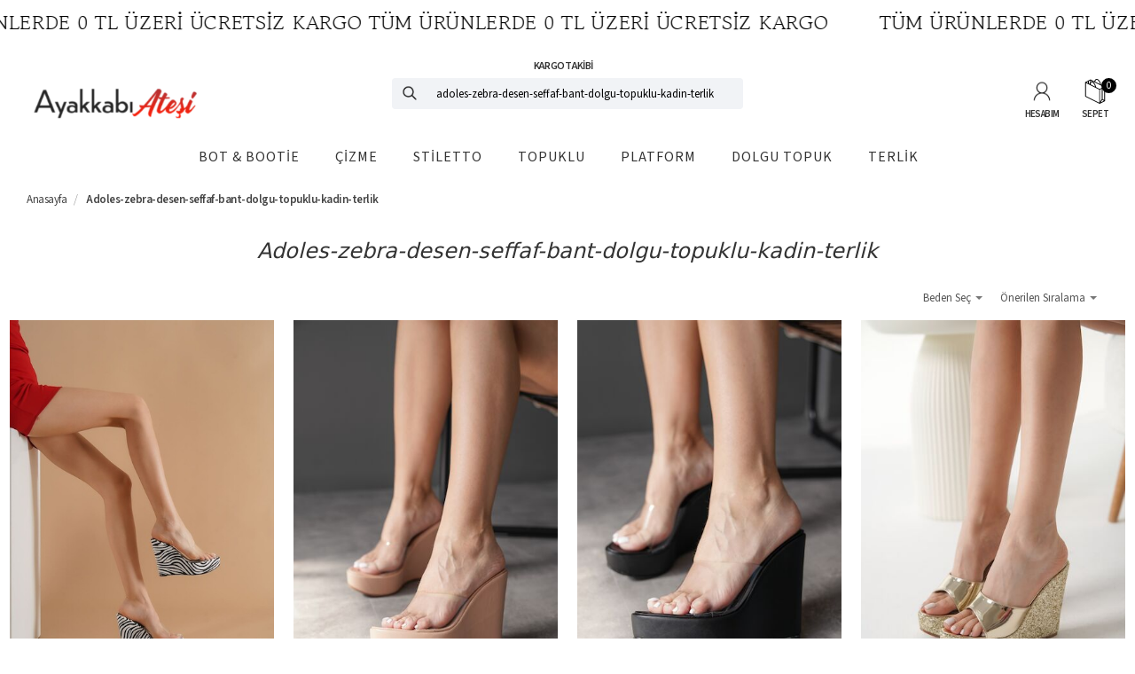

--- FILE ---
content_type: text/html; charset=UTF-8
request_url: https://www.ayakkabiatesi.com/adoles-zebra-desen-seffaf-bant-dolgu-topuklu-kadin-terlik/
body_size: 16865
content:
<!DOCTYPE html>

<html lang="tr">
  <head>
  	
  	<title>Adoles-zebra-desen-seffaf-bant-dolgu-topuklu-kadin-terlik Modelleri | Ayakkabiateşi</title>  
  	    <meta charset="utf-8">
    <meta http-equiv="X-UA-Compatible" content="IE=edge">
    <meta name="viewport" content="width=device-width,  user-scalable=yes,initial-scale=1">
    <meta name="color-scheme" content="light only">
    
<meta http-equiv="Copyright" content="Copyright 2026 Ayakkabiateşi">
<link rel="preload" as="font" href="/static/fonts/glyphicons-halflings-regular.woff" type="font/woff2" crossorigin="anonymous">


<link rel="apple-touch-icon" sizes="180x180" href="/static/favicon/apple-touch-icon.png">
<link rel="icon" type="image/png" sizes="32x32" href="/static/favicon/favicon-32x32.png">
<link rel="icon" type="image/png" sizes="16x16" href="/static/favicon/favicon-16x16.png">
<link rel="manifest" href="/static/favicon/site.webmanifest">
<link rel="mask-icon" href="/static/favicon/safari-pinned-tab.svg" color="#5bbad5">
<meta name="msapplication-TileColor" content="#00aba9">
<meta name="theme-color" content="#ffffff">


   <meta name="yandex-verification" content="031dd6e17f17096f" />
<meta name="google-site-verification" content="enWUYiQl3wjm2XjA3YgiTkPablPkar-N7DoDQVWBuTs" />
<meta name="robots" content="index, follow" />
<link rel="preconnect" href="https://fonts.googleapis.com">
<link rel="preconnect" href="https://fonts.gstatic.com" crossorigin>
<link href="https://fonts.googleapis.com/css2?family=Source+Sans+3:ital,wght@0,200;0,300;0,400;0,500;0,600;0,700;1,300&family=Gowun+Batang:wght@400;700&display=swap" rel="stylesheet">

<script src="https://player.vimeo.com/api/player.js"></script>

<style>
body{font-family: 'Source Sans 3',-apple-system, system-ui, BlinkMacSystemFont, "Segoe UI", Roboto, "Helvetica Neue", sans-serif !important  ;}
.play-btn {
    position: absolute;
    left: 0;
    right: 0;
    top: 0;
    bottom: 0;
    margin: auto;
    width: 72px;
    height: 72px;
    z-index: 2;
    transition: 0.3s; 
    opacity: 1;
}
</style>
<link rel="canonical" href="https://www.ayakkabiatesi.com/adoles-zebra-desen-seffaf-bant-dolgu-topuklu-kadin-terlik/" />

<meta property="og:title" content="Adoles-zebra-desen-seffaf-bant-dolgu-topuklu-kadin-terlik Modelleri" />
    <meta property="og:image" content="https://www.ayakkabiatesi.com/static/images/logo.png" />
<meta property="og:image:type" content="image/jpeg" />
<meta property="og:description" content="Ziyaret Etmek İçin Tıklayın" />
<meta property="og:url" content="https://www.ayakkabiatesi.com/adoles-zebra-desen-seffaf-bant-dolgu-topuklu-kadin-terlik/" />

<link rel="preconnect" href="https://fonts.gstatic.com">
<link rel="preconnect" href="https://connect.facebook.net">

<link rel="preconnect" href="https://www.googletagmanager.com">

<!-- Google tag (gtag.js) -->
<script async src="https://www.googletagmanager.com/gtag/js?id=G-VSG5KKVNM8"></script>
<script>
  window.dataLayer = window.dataLayer || [];
  function gtag(){dataLayer.push(arguments);}
  gtag('js', new Date());

  gtag('config', 'G-VSG5KKVNM8');
</script>

<style>
.discountrate{
background:#ffffff  !important;
color:#000000  !important;
}
.bfkatfiyati{
background:#ff0000 !important;
color:#ffffff !important;
}
.bfkatfiyatiaciklama{
font-weight:600 !important; 
color:#ffffff !important;
}
.bfkatfiyatispan {
    font-weight: 800 !important;
    color: #ffffff !important;
    font-size: 18px;
    line-height: 26px;
    padding-left: 4px;
    letter-spacing: 0.2px !important;
}
</style>

    <!-- Bootstrap core CSS -->
	<link href="/static/css/bootstrap.min.css?c=1767940406" rel="stylesheet"> 
    <link href="/static/css/hyl.css?c=1767940406" rel="stylesheet">

		

	<link rel="stylesheet" href="/static/photoswipe/dist/photoswipe.css?c=1767940406" media="print" onload="this.media='all'">
	<link rel="stylesheet" href="/static/photoswipe/dist/default-skin/default-skin.css?c=1767940406" media="print"  onload="this.media='all'">  


 
    <!-- HTML5 shim and Respond.js IE8 support of HTML5 elements and media queries -->
    <!--[if lt IE 9]>
      <script src="https://oss.maxcdn.com/libs/html5shiv/3.7.0/html5shiv.js"></script>
      <script src="https://oss.maxcdn.com/libs/respond.js/1.3.0/respond.min.js"></script>
    <![endif]-->
    <script>
		window.urls = {
			'mycart' : "/alisveris/sepetim/"
		};
		var deviceType = /iPad/.test(navigator.userAgent) ? "t" : /Mobile|iP(hone|od)|Android|BlackBerry|IEMobile|Silk/.test(navigator.userAgent) ? "m" : "d";
    </script>
<meta name="google-site-verification" content="WRZC3VonJmcMBJuPQzNbtqaAM0JkUrCY66u3Yh0lWQA" />


 
<!-- Meta Pixel Code -->
<script>
  !function(f,b,e,v,n,t,s)
  {if(f.fbq)return;n=f.fbq=function(){n.callMethod?
  n.callMethod.apply(n,arguments):n.queue.push(arguments)};
  if(!f._fbq)f._fbq=n;n.push=n;n.loaded=!0;n.version='2.0';
  n.queue=[];t=b.createElement(e);t.async=!0;
  t.src=v;s=b.getElementsByTagName(e)[0];
  s.parentNode.insertBefore(t,s)}(window, document,'script',
  'https://connect.facebook.net/en_US/fbevents.js');
  fbq('init', '601951146952879');
  fbq('track', 'PageView',{},{eventID: 'PW.00bf2bb87c0f25151c7ab8d16df0764a'});
</script>
<!-- End Facebook Pixel Code -->
   
<!-- DO NOT MODIFY -->
<!-- End Facebook Pixel Code -->

<style>

.marquee {
  position: relative;
  width: 100vw;
  max-width: 100%;
  overflow-x: hidden;
}

.track {
  position: absolute;
  white-space: nowrap;
  will-change: transform;
  animation: marquee 42s linear infinite;
  font-size:22px;
}

@keyframes marquee {
  from { transform: translateX(0); }
  to { transform: translateX(-50%); }
}
.contentmq{
margin-right:50px;
font-family:"Gowun Batang", serif;
display:inline;
}
#topbar{
min-height:0px;
}
.gerisayacbf-lg {
height:50px;
line-height:50px;
overflow:hidden;
}
.gerisayaccoklu{
min-width: 140px; text-align: center;
Font-family: Arial, Helvetica Neue, Helvetica, sans-serif;
font-weight:400;
}
.gerisayacbf-lg{
color:#000000;
background:#ffffff;

}
#topbar{
background:#ffffff;
}
</style>
</head>
<body>

<div class="overlay"></div>
<div class="backdropbymenu"></div>

      	      <div class="gerisayacbf-lg marquee hidden-xs">
      		
  <div class="track" style="overflow:hidden;">
   

      			      			<div class="contentmq">TÜM ÜRÜNLERDE 0 TL ÜZERİ ÜCRETSİZ KARGO           TÜM ÜRÜNLERDE 0 TL ÜZERİ ÜCRETSİZ KARGO </div>
      			      			<div class="contentmq">TÜM ÜRÜNLERDE 0 TL ÜZERİ ÜCRETSİZ KARGO           TÜM ÜRÜNLERDE 0 TL ÜZERİ ÜCRETSİZ KARGO </div>
      			      			
      			
      			
      			
      			      			
      			
      			
      			</div>
  </div>
      	    
      		</div>
      		
      				

		
<nav class="navbar navbar-inverse navbar-fixed-top visible-xs navbarxs">
      <div class="container">
      	
        <div class="navbar-header">
        	      		<div class="gerisayacbf " style="">
      			
      	      <div class="gerisayacbf-lg marquee">
      	
  <div class="track" style="overflow:hidden;">
           			<div class="contentmq">TÜM ÜRÜNLERDE 0 TL ÜZERİ ÜCRETSİZ KARGO           TÜM ÜRÜNLERDE 0 TL ÜZERİ ÜCRETSİZ KARGO </div>
      			      			<div class="contentmq">TÜM ÜRÜNLERDE 0 TL ÜZERİ ÜCRETSİZ KARGO           TÜM ÜRÜNLERDE 0 TL ÜZERİ ÜCRETSİZ KARGO </div>
      			      			      			
      			
      			
      			</div>
  </div>
      	    
      		
      		      			
      		</div>
      			
        	          <button type="button" class="navbar-toggle collapsed pull-left" aria-label="menu" data-toggle="offcanvas" style="padding-top:15px;">
            <span class="sr-only">Toggle navigation</span>
            <span class="icon-bar"></span>
            <span class="icon-bar"></span>
            <span class="icon-bar"></span>
          </button>
          			
          <div class="pull-right " style="width:50px;margin-top:6px;margin-right:10px;">
          	           <a href="/alisveris/sepetim/" style="color:white;" class="">
           	
           	<div style="background: url('/static/images/basket-icon.png'); background-size:cover; padding-left: 10px;   font-weight:800; width:27px; height: 34px;font-size:11px;line-height:44px;float:right;">
 
           	0 </div>
           	</a>
           	            </div>
            
          <div  style="text-align:center;margin-left:60px;height:60px;overflow:hidden;" >
          	
          	<div id="mobilslide1" style="height:60px;padding-top:10px;">
          	<a href="/"><img src="/static/images/logo.png" alt="Ayakkabı" width=140></a>
          	</div>
          	<div id="mobilslide2" style="height:60px;line-height:60px;">
          	          	Yeni Sezonu Keşfet! 🔥          	</div>
          	
          	
          </div>
           
         
        </div>

        <div id="navbar" class="collapse navbar-collapse sidebar-offcanvas">

        	
          
        	<div class="navhead">
<div style="position:absolute;right:0;top:0;width:60px;height:50px;
background: -moz-linear-gradient(left,  rgba(255,255,255,0) 0%, rgba(255,255,255,1) 40%);
background: -webkit-linear-gradient(left,  rgba(255,255,255,0) 0%,rgba(255,255,255,1) 40%);
background: linear-gradient(to right,  rgba(255,255,255,0) 0%,rgba(255,255,255,1) 40%);
filter: progid:DXImageTransform.Microsoft.gradient( startColorstr='#00ffffff', endColorstr='#ffffff',GradientType=1 );
z-index: 150;">
		<button class="navbar-toggle" type="button" aria-label="menu" data-toggle="offcanvas">
			<svg width="14" height="14" viewBox="0 0 14 14" xmlns="http://www.w3.org/2000/svg" data-svg="close-icon"><line fill="none" stroke="#000" stroke-width="1.1" x1="1" y1="1" x2="13" y2="13"></line><line fill="none" stroke="#000" stroke-width="1.1" x1="13" y1="1" x2="1" y2="13"></line></svg>
			</button>        		
        		</div> 
        			        	</div>
        	<div class="col-xs-10 col-xs-offset-1 searchbigcontainer">
          		 
          		<div class="row">
          			<div class="col-xs-2 mpzero" style="max-width: 30px;padding-top: 4px;">
          		<a href="javascript:" class="searchclick searchclick2" style="width:100%;display:block;">
          			<div class="searchbutton">
          				          			<img width="25" height="25"  alt="search" src="[data-uri]">
          				
          			</div></a>
          		</div>
          		<div class="col-xs-10 mpzero">
          		<input class="searchbar searchbar2" type="text" name="q" value="adoles-zebra-desen-seffaf-bant-dolgu-topuklu-kadin-terlik" autocomplete="off" placeholder="ÜRÜN, RENK, TARZ ARA.." style="">
          		</div>
          		
          		</div>
          		</div>
        	<div class="offcanvas-content">
        		
        		
          <ul class="nav navbar-nav">  
                     
               <li class=""><a href="/" class="navbarxshassubmenu" > ANASAYFA</a></li>
          	          			
          	 <li>
          		<a href="javascript:" class="navbarxshassubmenu" data-main="1"> BOT & BOOTİE <span class="navxschevron glyphicon glyphicon-chevron-right pull-right">&nbsp;</span></a>
            	<ul class="nav navbar-nav navbarxssub navbarxssub-hidden">
    				
    				    					<li class='col-xs-6'><a href="/topuklu-bot/" title=" Topuklu Bot Modelleri, Topuklu Bot"> TOPUKLU BOT </a></li>
    					    					<li class='col-xs-6'><a href="/platform-bot/" title=" Platform Bot Modelleri, Platform Bot"> PLATFORM BOT </a></li>
    					    					<li class='col-xs-6'><a href="/dolgu-topuk-bot/" title=" Dolgu Topuk Bot Modelleri, Dolgu Topuk Bot"> DOLGU TOPUK BOT </a></li>
    										<li class='col-xs-6'><a href="/bot"  title="Bot & Bootie Modelleri, Bot & Bootie"> <b> Tümü </b> </a></li>
					
            	</ul>
            </li>	
          			          			
          	 <li>
          		<a href="javascript:" class="navbarxshassubmenu" data-main="2"> ÇİZME <span class="navxschevron glyphicon glyphicon-chevron-right pull-right">&nbsp;</span></a>
            	<ul class="nav navbar-nav navbarxssub navbarxssub-hidden">
    				
    				    					<li class='col-xs-6'><a href="/topuklu-cizme/" title=" Topuklu Çizme Modelleri, Topuklu Çizme"> TOPUKLU ÇİZME </a></li>
    					    					<li class='col-xs-6'><a href="/diz-ustu-strec-cizme/" title=" Diz Üstü Streç Çizme Modelleri, Diz Üstü Streç Çizme"> DİZ ÜSTÜ STREÇ ÇİZME </a></li>
    					    					<li class='col-xs-6'><a href="/platform-cizme/" title=" Platform Çizme  Modelleri, Platform Çizme "> PLATFORM ÇİZME </a></li>
    					    					<li class='col-xs-6'><a href="/dolgu-topuk-cizme/" title=" Dolgu Topuk Çizme Modelleri, Dolgu Topuk Çizme"> DOLGU TOPUK ÇİZME </a></li>
    										<li class='col-xs-6'><a href="/cizme"  title="Çizme Modelleri, Çizme"> <b> Tümü </b> </a></li>
					
            	</ul>
            </li>	
          			          			
          			<li><a href="/stiletto" class="navbarxshassubmenu" title="Stiletto Modelleri, Stiletto"> STİLETTO </a></li>
          			
          	          			
          			<li><a href="/topuklu" class="navbarxshassubmenu" title="Topuklu Modelleri, Topuklu"> TOPUKLU </a></li>
          			
          	          			
          	 <li>
          		<a href="javascript:" class="navbarxshassubmenu" data-main="5"> PLATFORM <span class="navxschevron glyphicon glyphicon-chevron-right pull-right">&nbsp;</span></a>
            	<ul class="nav navbar-nav navbarxssub navbarxssub-hidden">
    				
    				    					<li class='col-xs-6'><a href="/yuksek-platform/" title=" Yüksek Platform Modelleri, Yüksek Platform"> YÜKSEK PLATFORM </a></li>
    					    					<li class='col-xs-6'><a href="/kisa-platform/" title=" Kısa Platform Modelleri, Kısa Platform"> KISA PLATFORM </a></li>
    										<li class='col-xs-6'><a href="/platform"  title="Platform Modelleri, Platform"> <b> Tümü </b> </a></li>
					
            	</ul>
            </li>	
          			          			
          			<li><a href="/dolgu-topuk" class="navbarxshassubmenu" title="Dolgu Topuk Modelleri, Dolgu Topuk"> DOLGU TOPUK </a></li>
          			
          	          			
          	 <li>
          		<a href="javascript:" class="navbarxshassubmenu" data-main="7"> TERLİK <span class="navxschevron glyphicon glyphicon-chevron-right pull-right">&nbsp;</span></a>
            	<ul class="nav navbar-nav navbarxssub navbarxssub-hidden">
    				
    				    					<li class='col-xs-6'><a href="/seffaf-terlIk/" title=" Şeffaf Terlik Modelleri, Şeffaf Terlik"> ŞEFFAF TERLİK </a></li>
    					    					<li class='col-xs-6'><a href="/platform-terlik/" title=" Platform Terlik Modelleri, Platform Terlik"> PLATFORM TERLİK </a></li>
    					    					<li class='col-xs-6'><a href="/topuklu-terlik/" title=" Topuklu Terlik Modelleri, Topuklu Terlik"> TOPUKLU TERLİK </a></li>
    					    					<li class='col-xs-6'><a href="/dolgu-topuklu-terlik/" title=" Dolgu Topuklu Terlik Modelleri, Dolgu Topuklu Terlik"> DOLGU TOPUKLU TERLİK </a></li>
    										<li class='col-xs-6'><a href="/terlik"  title="Terlik Modelleri, Terlik"> <b> Tümü </b> </a></li>
					
            	</ul>
            </li>	
          			     	
             	
   
             
          
          
          

              
              
          
           
         
          </ul>
          
          <div class="navbottom" style="height:300px"> </div>
          
         </div>
         <div class="navbottomstatic" >
         	<div class="col-xs-3" style="text-align: center;">
        	 <a href="instagram://user?username=ayakkabiatesi" target="_blank"  rel="noopener nofollow"  class="">
        	 	<svg xmlns="http://www.w3.org/2000/svg" width="24" height="24" viewBox="0 0 24 24"><path d="M15.233 5.488c-.843-.038-1.097-.046-3.233-.046s-2.389.008-3.232.046c-2.17.099-3.181 1.127-3.279 3.279-.039.844-.048 1.097-.048 3.233s.009 2.389.047 3.233c.099 2.148 1.106 3.18 3.279 3.279.843.038 1.097.047 3.233.047 2.137 0 2.39-.008 3.233-.046 2.17-.099 3.18-1.129 3.279-3.279.038-.844.046-1.097.046-3.233s-.008-2.389-.046-3.232c-.099-2.153-1.111-3.182-3.279-3.281zm-3.233 10.62c-2.269 0-4.108-1.839-4.108-4.108 0-2.269 1.84-4.108 4.108-4.108s4.108 1.839 4.108 4.108c0 2.269-1.839 4.108-4.108 4.108zm4.271-7.418c-.53 0-.96-.43-.96-.96s.43-.96.96-.96.96.43.96.96-.43.96-.96.96zm-1.604 3.31c0 1.473-1.194 2.667-2.667 2.667s-2.667-1.194-2.667-2.667c0-1.473 1.194-2.667 2.667-2.667s2.667 1.194 2.667 2.667zm4.333-12h-14c-2.761 0-5 2.239-5 5v14c0 2.761 2.239 5 5 5h14c2.762 0 5-2.239 5-5v-14c0-2.761-2.238-5-5-5zm.952 15.298c-.132 2.909-1.751 4.521-4.653 4.654-.854.039-1.126.048-3.299.048s-2.444-.009-3.298-.048c-2.908-.133-4.52-1.748-4.654-4.654-.039-.853-.048-1.125-.048-3.298 0-2.172.009-2.445.048-3.298.134-2.908 1.748-4.521 4.654-4.653.854-.04 1.125-.049 3.298-.049s2.445.009 3.299.048c2.908.133 4.523 1.751 4.653 4.653.039.854.048 1.127.048 3.299 0 2.173-.009 2.445-.048 3.298z"/></svg>
        	 	<br>instagram
        	 	
        	 </a>
        	 </div> 
        	 <div class="col-xs-3">
        	 <a href="/hesabim/giris/" style=""><svg xmlns="http://www.w3.org/2000/svg" width="24" height="24" viewBox="0 0 24 24"><path d="M12 2c2.757 0 5 2.243 5 5.001 0 2.756-2.243 5-5 5s-5-2.244-5-5c0-2.758 2.243-5.001 5-5.001zm0-2c-3.866 0-7 3.134-7 7.001 0 3.865 3.134 7 7 7s7-3.135 7-7c0-3.867-3.134-7.001-7-7.001zm6.369 13.353c-.497.498-1.057.931-1.658 1.302 2.872 1.874 4.378 5.083 4.972 7.346h-19.387c.572-2.29 2.058-5.503 4.973-7.358-.603-.374-1.162-.811-1.658-1.312-4.258 3.072-5.611 8.506-5.611 10.669h24c0-2.142-1.44-7.557-5.631-10.647z"/></svg>
        	 	<br>Hesabım
        	 </a>
        	 
        	 </div> 
        	 <div class="col-xs-3">
        	 <a href="/hesabim/siparislerim/" class="" style=""> <svg width="24" height="24" xmlns="http://www.w3.org/2000/svg" fill-rule="evenodd" clip-rule="evenodd"><path d="M2 11.741c-1.221-1.009-2-2.535-2-4.241 0-3.036 2.464-5.5 5.5-5.5 1.706 0 3.232.779 4.241 2h4.259c.552 0 1 .448 1 1v2h4.667c1.117 0 1.6.576 1.936 1.107.594.94 1.536 2.432 2.109 3.378.188.312.288.67.288 1.035v4.48c0 1.156-.616 2-2 2h-1c0 1.656-1.344 3-3 3s-3-1.344-3-3h-4c0 1.656-1.344 3-3 3s-3-1.344-3-3h-2c-.552 0-1-.448-1-1v-6.259zm6 6.059c.662 0 1.2.538 1.2 1.2 0 .662-.538 1.2-1.2 1.2-.662 0-1.2-.538-1.2-1.2 0-.662.538-1.2 1.2-1.2zm10 0c.662 0 1.2.538 1.2 1.2 0 .662-.538 1.2-1.2 1.2-.662 0-1.2-.538-1.2-1.2 0-.662.538-1.2 1.2-1.2zm-7.207-11.8c.135.477.207.98.207 1.5 0 3.036-2.464 5.5-5.5 5.5-.52 0-1.023-.072-1.5-.207v4.207h1.765c.549-.614 1.347-1 2.235-1 .888 0 1.686.386 2.235 1h5.53c.549-.614 1.347-1 2.235-1 .888 0 1.686.386 2.235 1h1.765v-4.575l-1.711-2.929c-.179-.307-.508-.496-.863-.496h-4.426v6h-2v-9h-2.207zm5.207 4v3h5l-1.427-2.496c-.178-.312-.509-.504-.868-.504h-2.705zm-10.5-6c1.932 0 3.5 1.568 3.5 3.5s-1.568 3.5-3.5 3.5-3.5-1.568-3.5-3.5 1.568-3.5 3.5-3.5zm.5 3h2v1h-3v-3h1v2z"/></svg> 
        	 	<br>Kargo Takibi
        	 	</a>
        	 
        	 </div> 
        	 <div class="col-xs-3">
        	  
        	 <a href="https://wa.me/905418503537?text=Merhaba+ayakkabiatesi.com+%F0%9F%91%8B+%21" class="" target="_blank"  rel="noopener nofollow" style=""> <svg xmlns="http://www.w3.org/2000/svg" width="24" height="24" viewBox="0 0 24 24"><path d="M12 2c5.514 0 10 4.486 10 10s-4.486 10-10 10-10-4.486-10-10 4.486-10 10-10zm0-2c-6.627 0-12 5.373-12 12s5.373 12 12 12 12-5.373 12-12-5.373-12-12-12zm-5.971 18l.844-3.081c-.52-.902-.794-1.925-.794-2.973.001-3.279 2.668-5.946 5.946-5.946 1.591.001 3.084.62 4.206 1.744 1.123 1.124 1.741 2.618 1.74 4.207-.001 3.279-2.669 5.946-5.946 5.946-.995 0-1.976-.25-2.844-.724l-3.152.827zm3.298-1.903c.838.497 1.638.796 2.696.796 2.724 0 4.943-2.217 4.944-4.942.001-2.731-2.208-4.945-4.94-4.946-2.726 0-4.943 2.217-4.944 4.942 0 1.112.326 1.946.873 2.817l-.499 1.824 1.87-.491zm5.694-2.732c-.037-.062-.136-.099-.285-.174-.149-.074-.879-.434-1.015-.483-.136-.05-.235-.074-.334.074-.099.149-.384.483-.47.583-.087.099-.173.112-.322.037-.149-.074-.627-.231-1.195-.737-.442-.394-.74-.881-.827-1.029-.087-.149-.009-.229.065-.303l.223-.26.149-.248c.05-.099.025-.186-.012-.26l-.458-1.103c-.121-.29-.243-.25-.334-.255l-.286-.007c-.099 0-.26.037-.396.186s-.52.508-.52 1.24c0 .731.532 1.438.607 1.537.074.099 1.048 1.6 2.538 2.243.354.153.631.245.847.313.356.113.68.097.936.059.285-.043.879-.359 1.003-.706.123-.348.123-.645.086-.707z"/></svg> 
        	 	<br>WhatsApp
        	 	</a>
        	 
        	 </div> 
        	
          </div>
        </div><!--/.nav-collapse -->
        
      </div>
    </nav>
            	    	  <div class="visible-xs" style="height:50px;"> </div>
    	      <div class="visible-xs " style="height:60px;"> </div>
<div id="topbar" class="hidden-xs">
    
    </div>
     <div id="wrap">       
     	
    <div class="brandtop hidden-xs">
      <div class="container">
      	
        <div class="row">
        	
          <div class="col-md-3 headlogo  visible-xs">
            <div class=""  style="text-align:center;">
            	<a href="/" title="Ayakkabiateşi">
            		<img src="/static/images/logo.png" id="logo" alt="" style="width:30%;margin-top:20px;margin-bottom:20px;">
            	</a>
           </div>
          </div>
          
          <div class="col-sm-4  hidden-xs"> 
          	
         	
          <a href="/" title="Ayakkabiateşi">
           	 	     
    
              	<img src="/static/images/logo.png" id="svg" alt="" width="230"  style="margin-top:25px;">


         
  
           	</a>
          	
         
          	
          	
          </div>
         
           <div class="col-sm-4  hidden-xs" style="text-align:center;">
           	
        <div class="leftlinks nodecoration">
	<a href="/hesabim/siparislerim/">KARGO TAKİBİ</a>
	
	
</div>  
           	 <div class="col-xs-12 searchbigcontainer">
          		 
          		<div class="row">
          			<div class="col-xs-2 mpzero" style="max-width:40px;">
          		<a href="javascript:" class="searchclick searchclick1" style="width:100%;display:block;">
          			<div class="searchbutton ">
          				          			<img width="20" height="20" src="[data-uri]" alt="search">
          				
          			</div></a>
          		</div>
          		<div class="col-xs-10 mpzero">
          		<input class="searchbar searchbar1" type="text" name="q" value="adoles-zebra-desen-seffaf-bant-dolgu-topuklu-kadin-terlik" autocomplete="off" placeholder="ÜRÜN, RENK, TARZ ARA.." style="">
          		</div>
          		
          		</div>
          		</div>
           </div>
           <div class="col-sm-4 hidden-xs" style="text-align:center;">
           

	
	
        			
	<div class="desktoptopmenuitem">
		
		<div class="hoverarea">
		<a href="/alisveris/sepetim/" class="headerlink">
			<div class="desktoptopmenuitemimage">
			<img src="/static/images/bag.svg" class="hidden-xs" alt="sepet" width="28">
			</div> 
			
			
			<span class="desktoptopmenuitemtext">SEPET</span>
		</a>
		</div>
		<span class="badgesepet">0</span>
	</div>
	<div class="desktoptopmenuitem">
		<div class="hoverarea">
		                                	<a href="/hesabim/giris/" class="headerlink">
                                
                                		
			<div class="desktoptopmenuitemimage">
				<img src="/static/images/user-man.png" class="hidden-xs" alt="hesabım" width="28">
			</div>
    			
    			<span class="desktoptopmenuitemtext">HESABIM</span>
		
		</a>
	</div>
        			
        		
							
						</div>
          
          
        </div>
        <div class="row visible-xs">
        	<div class="col-xs-12">
        		<div style="line-height:12px;overflow:hidden;text-align:center;margin-top:0px;margin-bottom:10px;">
        			<a href="/alisveris/sepetim/" style="color:#333;"><b>ALIŞVERİŞ SEPETİ</b><br><span class="glyphicon glyphicon-shopping-cart"></span><span class="badge" style="padding:3px;font-size:13px;background:#CB4234">0</span> Ürünler</a></div>
        	</div>
        </div>
      </div>
    </div>
   </div>
    
        		 <div class="navbar navbar-default navbar-collapse hidden-xs navbarzindextop" role="navigation">
    	 <div class="container navcat"> 
    	 	<div class="col-xs-12">
        <div class="navbar-header">
          <button type="button" class="navbar-toggle" data-toggle="collapse" aria-label="menu" data-target=".navbar-responsive-collapse" style="padding-top:15px;">
            <span class="icon-bar"></span>
            <span class="icon-bar"></span>
            <span class="icon-bar"></span>
          </button>
        </div>
        
        <div class="navbar-collapse collapse navbar-responsive-collapse navbarborder" style="height:42px !important;" id="navigationbar">
          <ul class="nav navbar-nav navbar-navbig">
             
                       						<li class="actives lifirst dropdown menu-large megalinkjs"><a href="/bot" data-scope="megamenuphoto-1" data-hover="/media/banners/2024/09/27/banner-66549c3.jpg" class=" dropdown-toggle disabled" data-toggle="dropdown" title="Kadın Bot & Bootie Modelleri, Bot & Bootie" > BOT & BOOTİE  </a>
					<ul class="dropdown-menu megamenu  megamenusmall  row">
					<li class="actives" style="margin-top:-30px;">
						<ul class="megalinkjs">
							<li>
						<a href='/bot' data-scope="megamenuphoto-1" data-hover="/media/banners/2024/09/27/banner-66549c3.jpg" title="Kadın Bot & Bootie Modelleri, Bot & Bootie" ><b>Tüm Bot & Bootie Modelleri </b></a>
						</li>
						</ul>
					</li>	
          		<li style="display: inline;">
          			
						<ul  class="megacollinks megalinkjs" >
							 
							    					<li><a href="/topuklu-bot/" data-scope="megamenuphoto-1" data-hover="/media/products/2025/09/10/102725_resim1_s2.jpg" title="Kadın Topuklu Bot Modelleri, Topuklu Bot"> Topuklu Bot </a></li>

    					    					<li><a href="/platform-bot/" data-scope="megamenuphoto-1" data-hover="/media/banners/2025/11/24/banner-40ca002.jpg" title="Kadın Platform Bot Modelleri, Platform Bot"> Platform Bot </a></li>

    					    					<li><a href="/dolgu-topuk-bot/" data-scope="megamenuphoto-1" data-hover="/media/banners/2025/11/24/banner-85d1a77.jpg" title="Kadın Dolgu Topuk Bot Modelleri, Dolgu Topuk Bot"> Dolgu Topuk Bot </a></li>

    										
						</ul>
												<ul class="megacolphoto" > 
							<li class="megacolphotoli">  
 <img id="megamenuphoto-1" src="/static/images/loader22.gif" alt="Bot & Bootie" data-original="/media/banners/2024/09/27/banner-66549c3.jpg" class="lazy img img-responsive megamenuphoto">								
							</li>
						</ul>
					</li>
					</ul>
					
          			</li>
          		
          			          						<li class="actives  dropdown menu-large megalinkjs"><a href="/cizme" data-scope="megamenuphoto-2" data-hover="/media/banners/2025/02/06/banner-76a9c83.jpg" class=" dropdown-toggle disabled" data-toggle="dropdown" title="Kadın Çizme Modelleri, Çizme" > ÇİZME  </a>
					<ul class="dropdown-menu megamenu  megamenusmall  row">
					<li class="actives" style="margin-top:-30px;">
						<ul class="megalinkjs">
							<li>
						<a href='/cizme' data-scope="megamenuphoto-2" data-hover="/media/banners/2025/02/06/banner-76a9c83.jpg" title="Kadın Çizme Modelleri, Çizme" ><b>Tüm Çizme Modelleri </b></a>
						</li>
						</ul>
					</li>	
          		<li style="display: inline;">
          			
						<ul  class="megacollinks megalinkjs" >
							 
							    					<li><a href="/topuklu-cizme/" data-scope="megamenuphoto-2" data-hover="/media/banners/2025/11/24/banner-705917b.jpg" title="Kadın Topuklu Çizme Modelleri, Topuklu Çizme"> Topuklu Çizme </a></li>

    					    					<li><a href="/diz-ustu-strec-cizme/" data-scope="megamenuphoto-2" data-hover="/media/products/2024/09/16/101550_resim1_s2.jpg" title="Kadın Diz Üstü Streç Çizme Modelleri, Diz Üstü Streç Çizme"> Diz Üstü Streç Çizme </a></li>

    					    					<li><a href="/platform-cizme/" data-scope="megamenuphoto-2" data-hover="/media/banners/2025/11/24/banner-7094f6a.jpg" title="Kadın Platform Çizme  Modelleri, Platform Çizme "> Platform Çizme  </a></li>

    					    					<li><a href="/dolgu-topuk-cizme/" data-scope="megamenuphoto-2" data-hover="/media/products/2024/10/01/101983_resim1_s2.jpg" title="Kadın Dolgu Topuk Çizme Modelleri, Dolgu Topuk Çizme"> Dolgu Topuk Çizme </a></li>

    										
						</ul>
												<ul class="megacolphoto" > 
							<li class="megacolphotoli">  
 <img id="megamenuphoto-2" src="/static/images/loader22.gif" alt="Çizme" data-original="/media/banners/2025/02/06/banner-76a9c83.jpg" class="lazy img img-responsive megamenuphoto">								
							</li>
						</ul>
					</li>
					</ul>
					
          			</li>
          		
          			 
          			<li class="actives  dropdown menu-large megalinkjs"> <a href="/stiletto"  data-scope="megamenuphoto-3" data-hover="" class=" dropdown-toggle disabled" title="Kadın Stiletto Modelleri, Stiletto"> STİLETTO  </a>
          			</li>
          			
          	 
          			<li class="actives  dropdown menu-large megalinkjs"> <a href="/topuklu"  data-scope="megamenuphoto-4" data-hover="/media/banners/2025/11/24/banner-4aaa73d.jpg" class=" dropdown-toggle disabled" title="Kadın Topuklu Modelleri, Topuklu"> TOPUKLU  </a>
          			</li>
          			
          	          						<li class="actives  dropdown menu-large megalinkjs"><a href="/platform" data-scope="megamenuphoto-5" data-hover="/media/products/2025/09/11/102749_resim1_s2.jpg" class=" dropdown-toggle disabled" data-toggle="dropdown" title="Kadın Platform Modelleri, Platform" > PLATFORM  </a>
					<ul class="dropdown-menu megamenu  megamenusmall  row">
					<li class="actives" style="margin-top:-30px;">
						<ul class="megalinkjs">
							<li>
						<a href='/platform' data-scope="megamenuphoto-5" data-hover="/media/products/2025/09/11/102749_resim1_s2.jpg" title="Kadın Platform Modelleri, Platform" ><b>Tüm Platform Modelleri </b></a>
						</li>
						</ul>
					</li>	
          		<li style="display: inline;">
          			
						<ul  class="megacollinks megalinkjs" >
							 
							    					<li><a href="/yuksek-platform/" data-scope="megamenuphoto-5" data-hover="/media/banners/2025/11/24/banner-8314a7b.jpg" title="Kadın Yüksek Platform Modelleri, Yüksek Platform"> Yüksek Platform </a></li>

    					    					<li><a href="/kisa-platform/" data-scope="megamenuphoto-5" data-hover="/media/banners/2025/11/24/banner-a4ab10b.jpg" title="Kadın Kısa Platform Modelleri, Kısa Platform"> Kısa Platform </a></li>

    										
						</ul>
												<ul class="megacolphoto" > 
							<li class="megacolphotoli">  
 <img id="megamenuphoto-5" src="/static/images/loader22.gif" alt="Platform" data-original="/media/products/2025/09/11/102749_resim1_s2.jpg" class="lazy img img-responsive megamenuphoto">								
							</li>
						</ul>
					</li>
					</ul>
					
          			</li>
          		
          			 
          			<li class="actives  dropdown menu-large megalinkjs"> <a href="/dolgu-topuk"  data-scope="megamenuphoto-6" data-hover="/media/products/2024/09/30/100987_resim1_s2.jpg" class=" dropdown-toggle disabled" title="Kadın Dolgu Topuk Modelleri, Dolgu Topuk"> DOLGU TOPUK  </a>
          			</li>
          			
          	          						<li class="actives  dropdown menu-large megalinkjs"><a href="/terlik" data-scope="megamenuphoto-7" data-hover="/media/banners/2024/09/27/banner-a21c0fa.jpg" class=" dropdown-toggle disabled" data-toggle="dropdown" title="Kadın Terlik Modelleri, Terlik" > TERLİK  </a>
					<ul class="dropdown-menu megamenu  megamenusmall  row">
					<li class="actives" style="margin-top:-30px;">
						<ul class="megalinkjs">
							<li>
						<a href='/terlik' data-scope="megamenuphoto-7" data-hover="/media/banners/2024/09/27/banner-a21c0fa.jpg" title="Kadın Terlik Modelleri, Terlik" ><b>Tüm Terlik Modelleri </b></a>
						</li>
						</ul>
					</li>	
          		<li style="display: inline;">
          			
						<ul  class="megacollinks megalinkjs" >
							 
							    					<li><a href="/seffaf-terlIk/" data-scope="megamenuphoto-7" data-hover="/media/products/2024/09/16/100345_resim1_s2.jpg" title="Kadın Şeffaf Terlik Modelleri, Şeffaf Terlik"> Şeffaf Terlik </a></li>

    					    					<li><a href="/platform-terlik/" data-scope="megamenuphoto-7" data-hover="/media/products/2025/03/08/102612_resim1_s2.jpg" title="Kadın Platform Terlik Modelleri, Platform Terlik"> Platform Terlik </a></li>

    					    					<li><a href="/topuklu-terlik/" data-scope="megamenuphoto-7" data-hover="/media/products/2025/10/23/102811_resim1_s2.jpg" title="Kadın Topuklu Terlik Modelleri, Topuklu Terlik"> Topuklu Terlik </a></li>

    					    					<li><a href="/dolgu-topuklu-terlik/" data-scope="megamenuphoto-7" data-hover="/media/products/2024/10/14/102041_resim1_s2.jpg" title="Kadın Dolgu Topuklu Terlik Modelleri, Dolgu Topuklu Terlik"> Dolgu Topuklu Terlik </a></li>

    										
						</ul>
												<ul class="megacolphoto" > 
							<li class="megacolphotoli">  
 <img id="megamenuphoto-7" src="/static/images/loader22.gif" alt="Terlik" data-original="/media/banners/2024/09/27/banner-a21c0fa.jpg" class="lazy img img-responsive megamenuphoto">								
							</li>
						</ul>
					</li>
					</ul>
					
          			</li>
          		
          						

          </ul>
        </div><!-- /.nav-collapse -->
        </div>
      </div>     
   </div>
        	
   

    <!-- Main jumbotron for a primary marketing message or call to action -->

    <div class="container maincontent ">
    	
        <div class="hidden-xs" id="sslmfixed" data-500-end="top:-100px;opacity:0;" data-510-end="top:0;opacity:1;" style="transition: all 0.6s linear 0s;">
    		<div class=" " >
    			
    		<div class="col-xs-8 ">
				<ol class="breadcrumb hidden-xs">
				  <li><a href="/">Anasayfa</a></li>
				  				  
             <li><a href='//' title=" Adoles-zebra-desen-seffaf-bant-dolgu-topuklu-kadin-terlik Modelleri, Adoles-zebra-desen-seffaf-bant-dolgu-topuklu-kadin-terlik"><strong> Adoles-zebra-desen-seffaf-bant-dolgu-topuklu-kadin-terlik</strong></a></li>

			</ol>
	</div>
			
    	
    	</div></div>
    	    </div>
    
       
    <div class="container maincontent container-full">	 	
    	

 
<div class="row categorytitle"> 
	<div class="col-xs-12">
		
			<h1> Adoles-zebra-desen-seffaf-bant-dolgu-topuklu-kadin-terlik </h1>
			
							
		
	</div> 
</div>
	
	
	
	
	
		
	
   
    	<div id="lmfixed" class="container fullonmobile" data-500-end="top:-100px;opacity:0;" data-510-end="top:0;opacity:1;" style="transition: all 0.6s linear 0s;">
    		
    			<div class="lmfixedrow">
    		<div class="col-sm-5 visible-sm visible-md visible-lg">
				
			  </div>
			 <div class="col-xs-12 col-sm-7 fullonmobile">
			 	<div class="row">
				<ul class="nav nav-pills pull-right filter">

					<li class="dropdown">
						<a href="javascript:" data-toggle="dropdown" class="dropdown-toggle"> <span id="curOrder">Önerilen Sıralama</span> <span class="caret"></span> </a>
						<ul role="menu" class="dropdown-menu pull-right">
							<li>
								<a href="javascript:filters('o',0);">Önerilen Sıralama</a>
							</li>
							<li>
								<a href="javascript:filters('o','desc');">Fiyat Azalan</a>
							</li>
							<li>
								<a href="javascript:filters('o','asc');">Fiyat Artan</a>
							</li>
							<li>
								<a href="javascript:filters('o','coksatanlar');">Çok Satanlar</a>
							</li>
							<li>
								<a href="javascript:filters('o','yenigelenler');">Yeni Gelenler</a>
							</li>
							<li>
								<a href="javascript:filters('o','serisonu');">Seri Sonları</a>
							</li>
							<li> 
								<a href="javascript:filters('o','renk');">Renklere Göre</a>
							</li>
							<li>
								<a href="javascript:filters('o','model');">Modelin Renkleri Yanyana</a>
							</li>
							<li>
								<a href="javascript:filters('o','indirim');">En Çok Fiyatı Düşenler</a>
							</li>
						</ul>
					</li>
					
				
				</ul>
				
				<ul class="nav nav-pills pull-right filter">

                    <li class="dropdown">
                        <a href="javascript:" data-toggle="dropdown" class="dropdown-toggle"> 
             <span id="curSize">Beden Seç</span> <span class="caret"></span> </a>
                        <ul role="menu" class="dropdown-menu pull-right">
                         <li>
                                <a href="javascript:filters('s',0);">Tüm bedenler</a>
                            </li>
                                                  <li>
                                <a href="javascript:filters('s','');"></a>
                            </li>
                                                       
                           
                        </ul>
                    </li>
                    
                
                </ul>
				</div>
			</div> 
			
			
			
    	</div>
    	
    	</div>
    	
    	    		
		    <div class="row">
          						
			<div class="col-xs-6 col-md-3   categorycontent" data-sizes="35,36,37,38,39,40,">
								
    			<div class="categoryitem">
    				<a href="/ayakkabi-atesi/terlik/kadin-seffaf-dolgu-topuk-terlik-adoles-zebra-100264/" class="categoryitemlink">
    					<div class="itemimagecontainer">
    						
							    						
    						
    						    						<img class="img-responsive itemimage lazy firstorigin" alt="Kadın Şeffaf Dolgu Topuk Terlik Adoles " data-src="/media/products/2024/09/16/100264_resim1_s2.jpg?c=1767940406"  data-otherone="/media/products/2024/09/16/100264_resim2_s2.jpg?c=1767940406" src="/static/images/loader32.gif"  width="410" height="615">    						 
    						 
    						    						</div>
		        			<div class="categoryitemdesc">
		        				 
		        				<div class="categoryname">
                               Kadın Şeffaf Dolgu Topuk Terlik Adoles                                                                </div>
			        			<span class="categorydetail">
			        				Zebra Terlik			        			</span>
		        				
		        				<div class="categoryprices">
		        															
			        				<div class="pricenew">
										
			        					  
                                        ₺2.899,90			        					
			        				
			        				</div>
			        						        				</div>
		        			</div>							  
		        		</a>
		        		    														    			</div>
    			</div>
    		
									
			<div class="col-xs-6 col-md-3   categorycontent" data-sizes="35,36,37,38,39,40,">
								
    			<div class="categoryitem">
    				<a href="/ayakkabi-atesi/terlik/kadin-seffaf-dolgu-topuk-terlik-adoles-nude-cilt-102042/" class="categoryitemlink">
    					<div class="itemimagecontainer">
    						
							    						
    						
    						    						<img class="img-responsive itemimage lazy firstorigin" alt="Kadın Şeffaf Dolgu Topuk Terlik Adoles " data-src="/media/products/2024/10/14/102042_resim1_s2.jpg?c=1767940406"  data-otherone="/media/products/2024/10/14/102042_resim2_s2.jpg?c=1767940406" src="/static/images/loader32.gif"  width="410" height="615">    						 
    						 
    						    						</div>
		        			<div class="categoryitemdesc">
		        				 
		        				<div class="categoryname">
                               Kadın Şeffaf Dolgu Topuk Terlik Adoles                                                                </div>
			        			<span class="categorydetail">
			        				Nude Cilt Terlik			        			</span>
		        				
		        				<div class="categoryprices">
		        															
			        				<div class="pricenew">
										
			        					  
                                        ₺2.899,90			        					
			        				
			        				</div>
			        						        				</div>
		        			</div>							  
		        		</a>
		        		    														    			</div>
    			</div>
    		
									
			<div class="col-xs-6 col-md-3   categorycontent" data-sizes="35,36,37,38,39,40,">
								
    			<div class="categoryitem">
    				<a href="/ayakkabi-atesi/terlik/kadin-seffaf-dolgu-topuk-terlik-adoles-siyah-cilt-102041/" class="categoryitemlink">
    					<div class="itemimagecontainer">
    						
							    						
    						
    						    						<img class="img-responsive itemimage lazy firstorigin" alt="Kadın Şeffaf Dolgu Topuk Terlik Adoles " data-src="/media/products/2024/10/14/102041_resim1_s2.jpg?c=1767940406"  data-otherone="/media/products/2024/10/14/102041_resim2_s2.jpg?c=1767940406" src="/static/images/loader32.gif"  width="410" height="615">    						 
    						 
    						    						</div>
		        			<div class="categoryitemdesc">
		        				 
		        				<div class="categoryname">
                               Kadın Şeffaf Dolgu Topuk Terlik Adoles                                                                </div>
			        			<span class="categorydetail">
			        				Siyah Cilt Terlik			        			</span>
		        				
		        				<div class="categoryprices">
		        															
			        				<div class="pricenew">
										
			        					  
                                        ₺2.899,90			        					
			        				
			        				</div>
			        						        				</div>
		        			</div>							  
		        		</a>
		        		    														    			</div>
    			</div>
    		
									
			<div class="col-xs-6 col-md-3   categorycontent" data-sizes="35,36,37,38,39,40,">
								
    			<div class="categoryitem">
    				<a href="/ayakkabi-atesi/terlik/kadin-seffaf-dolgu-topuk-terlik-adoles-altin-102524/" class="categoryitemlink">
    					<div class="itemimagecontainer">
    						
							    						
    						
    						    						<img class="img-responsive itemimage lazy firstorigin" alt="Kadın Şeffaf Dolgu Topuk Terlik Adoles " data-src="/media/products/2025/02/17/102524_resim1_s2.jpg?c=1767940406"  data-otherone="/media/products/2025/02/17/102524_resim2_s2.jpg?c=1767940406" src="/static/images/loader32.gif"  width="410" height="615">    						 
    						 
    						    						</div>
		        			<div class="categoryitemdesc">
		        				 
		        				<div class="categoryname">
                               Kadın Şeffaf Dolgu Topuk Terlik Adoles                                                                </div>
			        			<span class="categorydetail">
			        				Altın Terlik			        			</span>
		        				
		        				<div class="categoryprices">
		        															
			        				<div class="pricenew">
										
			        					  
                                        ₺2.899,90			        					
			        				
			        				</div>
			        						        				</div>
		        			</div>							  
		        		</a>
		        		    														    			</div>
    			</div>
    		
									
			<div class="col-xs-6 col-md-3   categorycontent" data-sizes="35,36,37,38,39,40,">
								
    			<div class="categoryitem">
    				<a href="/ayakkabi-atesi/terlik/kadin-seffaf-dolgu-topuk-terlik-adoles-mantar-100258/" class="categoryitemlink">
    					<div class="itemimagecontainer">
    						
							    						
    						
    						    						<img class="img-responsive itemimage lazy firstorigin" alt="Kadın Şeffaf Dolgu Topuk Terlik Adoles " data-src="/media/products/2024/09/16/100258_resim1_s2.jpg?c=1767940406"  data-otherone="/media/products/2024/09/16/100258_resim2_s2.jpg?c=1767940406" src="/static/images/loader32.gif"  width="410" height="615">    						 
    						 
    						    						</div>
		        			<div class="categoryitemdesc">
		        				 
		        				<div class="categoryname">
                               Kadın Şeffaf Dolgu Topuk Terlik Adoles                                                                </div>
			        			<span class="categorydetail">
			        				Mantar Terlik			        			</span>
		        				
		        				<div class="categoryprices">
		        															
			        				<div class="pricenew">
										
			        					  
                                        ₺2.899,90			        					
			        				
			        				</div>
			        						        				</div>
		        			</div>							  
		        		</a>
		        		    														    			</div>
    			</div>
    		
									
			<div class="col-xs-6 col-md-3   categorycontent" data-sizes="35,36,37,38,39,40,">
								
    			<div class="categoryitem">
    				<a href="/ayakkabi-atesi/terlik/kadin-seffaf-dolgu-topuk-terlik-adoles-altin-100259/" class="categoryitemlink">
    					<div class="itemimagecontainer">
    						
							    						
    						
    						    						<img class="img-responsive itemimage lazy firstorigin" alt="Kadın Şeffaf Dolgu Topuk Terlik Adoles " data-src="/media/products/2024/09/16/100259_resim1_s2.jpg?c=1767940406"  data-otherone="/media/products/2024/09/16/100259_resim2_s2.jpg?c=1767940406" src="/static/images/loader32.gif"  width="410" height="615">    						 
    						 
    						    						</div>
		        			<div class="categoryitemdesc">
		        				 
		        				<div class="categoryname">
                               Kadın Şeffaf Dolgu Topuk Terlik Adoles                                                                </div>
			        			<span class="categorydetail">
			        				Altın Terlik			        			</span>
		        				
		        				<div class="categoryprices">
		        															
			        				<div class="pricenew">
										
			        					  
                                        ₺2.899,90			        					
			        				
			        				</div>
			        						        				</div>
		        			</div>							  
		        		</a>
		        		    														    			</div>
    			</div>
    		
									
			<div class="col-xs-6 col-md-3   categorycontent" data-sizes="35,36,37,38,39,40,">
								
    			<div class="categoryitem">
    				<a href="/ayakkabi-atesi/terlik/kadin-seffaf-dolgu-topuk-terlik-adoles-gumus-100260/" class="categoryitemlink">
    					<div class="itemimagecontainer">
    						
							    						
    						
    						    						<img class="img-responsive itemimage lazy firstorigin" alt="Kadın Şeffaf Dolgu Topuk Terlik Adoles " data-src="/media/products/2024/09/16/100260_resim1_s2.jpg?c=1767940406"  data-otherone="/media/products/2024/09/16/100260_resim2_s2.jpg?c=1767940406" src="/static/images/loader32.gif"  width="410" height="615">    						 
    						 
    						    						</div>
		        			<div class="categoryitemdesc">
		        				 
		        				<div class="categoryname">
                               Kadın Şeffaf Dolgu Topuk Terlik Adoles                                                                </div>
			        			<span class="categorydetail">
			        				Gümüş Terlik			        			</span>
		        				
		        				<div class="categoryprices">
		        															
			        				<div class="pricenew">
										
			        					  
                                        ₺2.899,90			        					
			        				
			        				</div>
			        						        				</div>
		        			</div>							  
		        		</a>
		        		    														    			</div>
    			</div>
    		
									
			<div class="col-xs-6 col-md-3   categorycontent" data-sizes="35,36,37,38,39,40,">
								
    			<div class="categoryitem">
    				<a href="/ayakkabi-atesi/terlik/kadin-seffaf-dolgu-topuk-terlik-adoles-gumus-ayna-100261/" class="categoryitemlink">
    					<div class="itemimagecontainer">
    						
							    						
    						
    						    						<img class="img-responsive itemimage lazy firstorigin" alt="Kadın Şeffaf Dolgu Topuk Terlik Adoles " data-src="/media/products/2024/09/16/100261_resim1_s2.jpg?c=1767940406"  data-otherone="/media/products/2024/09/16/100261_resim2_s2.jpg?c=1767940406" src="/static/images/loader32.gif"  width="410" height="615">    						 
    						 
    						    						</div>
		        			<div class="categoryitemdesc">
		        				 
		        				<div class="categoryname">
                               Kadın Şeffaf Dolgu Topuk Terlik Adoles                                                                </div>
			        			<span class="categorydetail">
			        				Gümüş Ayna  Terlik			        			</span>
		        				
		        				<div class="categoryprices">
		        															
			        				<div class="pricenew">
										
			        					  
                                        ₺2.899,90			        					
			        				
			        				</div>
			        						        				</div>
		        			</div>							  
		        		</a>
		        		    														    			</div>
    			</div>
    		
									
			<div class="col-xs-6 col-md-3   categorycontent" data-sizes="35,36,37,38,39,40,">
								
    			<div class="categoryitem">
    				<a href="/ayakkabi-atesi/kadin-ayakkabi/kadin-seffaf-dolgu-topuk-terlik-adoles-beyaz-cilt-102043/" class="categoryitemlink">
    					<div class="itemimagecontainer">
    						
							    						
    						
    						    						<img class="img-responsive itemimage lazy firstorigin" alt="Kadın Şeffaf Dolgu Topuk Terlik Adoles " data-src="/media/products/2024/10/14/102043_resim1_s2.jpg?c=1767940406"  data-otherone="/media/products/2024/10/14/102043_resim2_s2.jpg?c=1767940406" src="/static/images/loader32.gif"  width="410" height="615">    						 
    						 
    						    						</div>
		        			<div class="categoryitemdesc">
		        				 
		        				<div class="categoryname">
                               Kadın Şeffaf Dolgu Topuk Terlik Adoles                                                                </div>
			        			<span class="categorydetail">
			        				Beyaz Cilt  Kadın Ayakkabı			        			</span>
		        				
		        				<div class="categoryprices">
		        															
			        				<div class="pricenew">
										
			        					  
                                        ₺2.899,90			        					
			        				
			        				</div>
			        						        				</div>
		        			</div>							  
		        		</a>
		        		    														    			</div>
    			</div>
    		
									
			<div class="col-xs-6 col-md-3   categorycontent" data-sizes="35,36,37,38,39,40,">
								
    			<div class="categoryitem">
    				<a href="/ayakkabi-atesi/terlik/kadin-seffaf-dolgu-topuk-terlik-adoles-siyah-rugan-100262/" class="categoryitemlink">
    					<div class="itemimagecontainer">
    						
							    						
    						
    						    						<img class="img-responsive itemimage lazy firstorigin" alt="Kadın Şeffaf Dolgu Topuk Terlik Adoles " data-src="/media/products/2024/09/16/100262_resim1_s2.jpg?c=1767940406"  data-otherone="/media/products/2024/09/16/100262_resim2_s2.jpg?c=1767940406" src="/static/images/loader32.gif"  width="410" height="615">    						 
    						 
    						    						</div>
		        			<div class="categoryitemdesc">
		        				 
		        				<div class="categoryname">
                               Kadın Şeffaf Dolgu Topuk Terlik Adoles                                                                </div>
			        			<span class="categorydetail">
			        				Siyah Rugan Terlik			        			</span>
		        				
		        				<div class="categoryprices">
		        															
			        				<div class="pricenew">
										
			        					  
                                        ₺2.899,90			        					
			        				
			        				</div>
			        						        				</div>
		        			</div>							  
		        		</a>
		        		    														    			</div>
    			</div>
    		
									
			<div class="col-xs-6 col-md-3   categorycontent" data-sizes="35,36,37,38,39,40,">
								
    			<div class="categoryitem">
    				<a href="/ayakkabi-atesi/terlik/kadin-seffaf-dolgu-topuk-terlik-adoles-beyaz-siyah-100263/" class="categoryitemlink">
    					<div class="itemimagecontainer">
    						
							    						
    						
    						    						<img class="img-responsive itemimage lazy firstorigin" alt="Kadın Şeffaf Dolgu Topuk Terlik Adoles " data-src="/media/products/2024/09/16/100263_resim1_s2.jpg?c=1767940406"  data-otherone="/media/products/2024/09/16/100263_resim2_s2.jpg?c=1767940406" src="/static/images/loader32.gif"  width="410" height="615">    						 
    						 
    						    						</div>
		        			<div class="categoryitemdesc">
		        				 
		        				<div class="categoryname">
                               Kadın Şeffaf Dolgu Topuk Terlik Adoles                                                                </div>
			        			<span class="categorydetail">
			        				Beyaz;siyah Terlik			        			</span>
		        				
		        				<div class="categoryprices">
		        															
			        				<div class="pricenew">
										
			        					  
                                        ₺2.899,90			        					
			        				
			        				</div>
			        						        				</div>
		        			</div>							  
		        		</a>
		        		    														    			</div>
    			</div>
    		
									
			<div class="col-xs-6 col-md-3   categorycontent" data-sizes="35,36,37,38,39,40,">
								
    			<div class="categoryitem">
    				<a href="/ayakkabi-atesi/terlik/kadin-mantar-siyah-dolgu-topuk-terlik-adoles-102374/" class="categoryitemlink">
    					<div class="itemimagecontainer">
    						
							    						
    						
    						    						<img class="img-responsive itemimage lazy firstorigin" alt="Kadın Mantar Siyah Dolgu Topuk Terlik Adoles " data-src="/media/products/2025/01/27/102374_resim1_s2.jpg?c=1767940406"  data-otherone="/media/products/2025/01/27/102374_resim2_s2.jpg?c=1767940406" src="/static/images/loader32.gif"  width="410" height="615">    						 
    						 
    						    						</div>
		        			<div class="categoryitemdesc">
		        				 
		        				<div class="categoryname">
                               Kadın Mantar Siyah Dolgu Topuk Terlik Adoles                                                                </div>
			        			<span class="categorydetail">
			        				Mantar Terlik			        			</span>
		        				
		        				<div class="categoryprices">
		        															
			        				<div class="pricenew">
										
			        					  
                                        ₺2.899,90			        					
			        				
			        				</div>
			        						        				</div>
		        			</div>							  
		        		</a>
		        		    														    			</div>
    			</div>
    		
			    	</div>
    	
    	<div class="row" style="margin-bottom:20px;margin-top:20px;">
    		<div class="col-xs-12 kategorialtbilgi">
    			    		</div>
    	</div>


</div> <!-- /container -->


</div>
<div id="push"></div>

<div id="footer">

	<div class="container">
		<div class="row">
			<div class="col-xs-12" style="text-align:center;line-height:35px;min-height: 35px;font-size:15px;margin-bottom:30px;font-weight:300;">  ayakkabiatesi.com Ayakkabı Atölyesi </div>
			<div class="col-xs-12" style="text-align:center;line-height:35px;min-height: 35px;font-size:13px;margin-bottom:30px;font-weight:400;" ><a style="text-decoration: none;" href="https://wa.me/905418503537?text=Merhaba%20Ayakkabiateşi" rel="nofollow"><b>💚 WhatsApp: </b>05418503537</a></div><br>
		</div>
		
		
		
	
            <div class="col-md-4 col-xs-6">
            <div class="footertitle">
                Ayakkabiateşi                
            </div>
            <ul class="list-unstyled">
                <li>
                    <a href="/" title="Ayakkabiateşi ">  Anasayfa </a>
                </li>
                 
                <li class="">
                    <a href="/hesabim/siparislerim/" title="Ayakkabiateşi Kargom Nerede?">  Kargom Nerede? </a>
                </li>
                <li class="">
                    <a href="/hesabim/siparislerim/" title="Ayakkabiateşi  Sipariş Geçmişim">  Sipariş Geçmişim </a>
                </li>
                <li class="">
                    <a href="/hesabim/kayit/" title="Ayakkabiateşi Üyelik">  Üyelik İşlemleri </a>
                </li>
             
                </ul>
                <div class="footertitle visible-xl visible-md visible-lg ">
                Sosyal Medya
            </div>
                <ul class="list-unstyled">
                <li class="visible-md visible-lg">
                    <a href="https://www.instagram.com/ayakkabiatesi/" title="Ayakkabiateşi İnstagram" target="_blank" rel="noopener nofollow">  Ayakkabiateşi İnstagram </a>
                </li>
                <li class="visible-md visible-lg">
                    <a href="https://www.facebook.com/ayakkabiatesicom" title="Ayakkabiateşi İnstagram" target="_blank" rel="noopener nofollow">  Ayakkabiateşi Facebook </a>
                </li>
                <li class="visible-md visible-lg">
                    <a href="https://www.youtube.com/@ayakkabatesi1582/" title="Ayakkabiateşi İnstagram" target="_blank" rel="noopener nofollow">  Ayakkabiateşi Youtube </a>
                </li>
                <li class="visible-md visible-lg">
                    <a href="https://tr.pinterest.com/ayakkabiatesicom/" title="Ayakkabiateşi İnstagram" target="_blank" rel="noopener nofollow">  Ayakkabiateşi Pinterest </a>
                </li>
                <li class="visible-md visible-lg">
                    <a href="https://www.tiktok.com/@ayakkabiatesi" title="Ayakkabiateşi İnstagram" target="_blank" rel="noopener nofollow">  Ayakkabiateşi Tiktok </a>
                </li>
                
                
            </ul>

            

        </div>

        <div class="col-md-4 col-xs-6">
            

            <div class="footertitle">
                Bilgi Merkezi
            </div>
            <ul class="list-unstyled">
                            <li class="">
                    <a href="/s/toptan-ar" title=""> Toptan Satış أحذية بالجملة </a>
                </li>
                                <li class="">
                    <a href="/s/iletisim" title="Ayakkabı Ateşi İletişim ve Telefon"> İletişim </a>
                </li>
                                <li class="">
                    <a href="/s/hakkinda" title="Hakkında"> Biz Kimiz </a>
                </li>
                                <li class="">
                    <a href="/s/gizlilik-sozlesmesi" title="Ayakkabiateşi Gizlilik Sözleşmesi"> Gizlilik Sözleşmesi </a>
                </li>
                                <li class="">
                    <a href="/s/mesafeli-satis-sozlesmesi" title="Mesafeli Satış Sözleşmesi"> Mesafeli Satış Sözleşmesi </a>
                </li>
                                <li class="">
                    <a href="/s/iade" title="Nasıl İade Yapabilirim & İade Prosedürü"> Nasıl İade Yapabilirim & İade Prosedürü </a>
                </li>
                                <li class="">
                    <a href="/s/kvkk" title="Gizlilik Sözleşmesi"> Kişisel Verilerin Korunması </a>
                </li>
                                <li class="">
                    <a href="/s/sss" title="AyakkabıAteşi Sıkça Sorulan Sorular"> Sıkça Sorulan Sorular </a>
                </li>
                                <li class="">
                    <a href="/s/havale-hesap-bilgileri" title="Ayakkabı Ateşi Havale Hesap Bilgileri"> Havale Hesap Bilgileri </a>
                </li>
                                
                

            </ul>

            <div class="footertitle">
                Çok Arananlar
            </div>
                    </div>
        
        <div class="col-md-4 visible-md visible-lg">
             
            <div class="footertitle">
                Geri Dönüş
            </div>
            
            Sipariş sitemize ulaştığı tarihten itibaren 14 gün içinde geri alım kabul ediyoruz. Yine de destek almak isterseniz bize ulaşınız, sevimli takım üyelerimizden birisi en kısa süre içinde probleminizi çözmekten mutluluk duyacaktır.
            
            <br><br>
            <p style="font-size:11px;">
                &copy; <b>Ayakkabiateşi</b> - 2026 Topuklu Ayakkabı ve Platform
                <br>
                
                <br>
                Kolay İade, Değişim, Garanti, %100 El Üretimi Ürünler!, Atölyeden Online Satış Mağazası, Dünya Markalarının Tercihi!           
            </p>
            <p style="font-size:11px;">
                Türkiye'nin En Sevilen Topuklu Ayakkabı Markası!
            </p>
            <p style="font-size:11px;">
                <b>Topuklu Ayakkabı</b> Ayakkabiateşi Ayakkabı fotoğraflarının ve açıklamaların sitemizden izinsiz alınması ve başka sitelerde ve instagramda kullanımı sonucu yasal işlem başlatılmaktadır. 
            </p>
            
        </div>

		
		
		
		
		
		
	
	</div>
	<div class="col-xs-12" style="padding-bottom:50px;padding-top:35px;font-size:10px;text-align:center;">

				<br><br>
   Page loaded in 0.029806 seconds	

   
			
			</div>
</div>

<script src="https://code.jquery.com/jquery-3.5.1.min.js" integrity="sha256-9/aliU8dGd2tb6OSsuzixeV4y/faTqgFtohetphbbj0=" crossorigin="anonymous"></script>

<script src="/static/js/offcanvas3.js?c=1767940406" async></script>
<script src="/static/js/bootstrap.min.js?c=1767940406"></script>
<script src="/static/js/base.js?c=1767940406" async></script>

<script src="https://unpkg.com/flickity@2/dist/flickity.pkgd.min.js"></script>    



<!-- Core JS file -->
<script src="/static/photoswipe/dist/photoswipe.min.js?c=1767940406" async></script> 

<!-- UI JS file -->
<script src="/static/photoswipe/dist/photoswipe-ui-default.min.js?c=1767940406" async></script> 
	
     <script src="/static/lazy.min.js"></script>

  <script>
    $(function() {
            let images = document.querySelectorAll(".lazy");
        lazyload(images, {
  
     rootMargin: "500px"
});

    });
  </script>
 
 


<script>
	var cols = "-60px,0".split(",")
var cPos = 0

function swapC() {
    $('#mobilslide1').animate({ marginTop:cols[cPos] }, 500)
    cPos++
    if (cPos == cols.length) {
        cPos = 0
    }
    window.setTimeout(function() { swapC() }, 5500)
}
$(function() { 
	swapC();
});
</script>


<script>
	$(function() {
		$('.searchbar1').on("keypress",function (e) {
 var key = e.which;
 if(key == 13)  // the enter key code
  {
    $('.searchclick1').trigger("click");
    return false;  
  }
});  
	$('.searchbar2').on("keypress",function (e) {
 var key = e.which;
 if(key == 13)  // the enter key code
  {
    $('.searchclick2').trigger("click");
    return false;  
  }
});  

		$( ".searchclick1" ).on( "click", function() {
			var $this = $(this);
			var value = $(".searchbar1").val().replace(/ /g, "+");
			window.location.replace("/"+value);
		});
		
		$( ".searchclick2" ).on( "click", function() {
			var $this = $(this);
			var value = $(".searchbar2").val().replace(/ /g, "+");
			window.location.replace("/"+value);
		});
	});
	
	
</script>

 
<script>
	$(function() {
		$('.menu-large').on({ mouseenter :function() {
			var $this = $(this);
			var totalwidth = $(".navbar-navbig").outerWidth(true);
			//outter width

			var menuitemposition = $this.position();
			//top and left list menuitem
			var menuitemwidth = $this.outerWidth(true);
			//outter width
			var menuitemcenter = menuitemposition.left + (menuitemwidth / 2);

			var dropdownwidth = $this.children('.dropdown-menu').outerWidth(true);
			if (menuitemcenter > (dropdownwidth / 2)) {
				//menunun ortası 300 den buyukse left orta - 300 (ortayi ortaya esitle)
				$this.children('.dropdown-menu').css('left', menuitemcenter - (dropdownwidth / 2));
			} else {
				$this.children('.dropdown-menu').css('left', '0');
			}

			if ((totalwidth - menuitemcenter ) < (dropdownwidth / 2)) {
				//saga sifirla
				$this.children('.dropdown-menu').css('left', totalwidth - dropdownwidth);
			}
			$this.children('.dropdown-menu').show();
			$('.backdropbymenu').addClass('active');
		},
		mouseleave : function() {
			$(this).children('.dropdown-menu'
			).hide();

		}});

		$('.navbar-navbig').on({mouseenter: function() {

			$('.backdropbymenu').addClass('active');
		},mouseleave: function() {
			$('.backdropbymenu').removeClass('active');
		}});
	  
	  
    $(".megalinkjs a").on({mouseenter:function() {
         var otherone = $(this).data("hover");
         var scope = $(this).data("scope");
         var simdiki = $("#"+scope).attr("src");
         if(otherone != "" && simdiki != otherone){
            //ikinci resim varsa
            $("#"+scope).hide().attr("src",otherone).stop( true, true ).fadeIn(600);
         }
    },   mouseleave: function () {
        var scope = $(this).data("scope");
            
                var original = $(this).data('original');
            $("#"+scope).attr('src',original);


   }});  
    

	});
</script>
   
   <script> 


$(function() {
	$( ".storyslideonceki" ).on( "click", function() {
			var $this = $(this);
			$(this).siblings('.storyslidecontent');

		});
		
});		
   </script>	
   
   <script>
         function move(element,way){
  var slides = element.parentNode.querySelector(".slides");
  var slideswidth = slides.offsetWidth;
  var scroll = slides.scrollLeft;;
  if(way == "right"){
      scroll += slideswidth/2;
  }else{
      scroll -= slideswidth/2;
  }
  slides.scrollLeft = scroll;
}
      </script>


<script>
	function yukari() {
		$('html, body').animate({
			scrollTop : 0
		}, 'slow');
	}
</script>


  

<script>
    	$(function() {
  		var elementPosition = $('#lmfixed').offset();

		$(window).on("scroll",function(){
	        if($(window).scrollTop() > elementPosition.top){
	        	//$('#lmfixed').removeClass('navbar-fixed-top');
	             // $('#lmfixed').addClass('navbar-fixed-top');
                      $('#yukari').fadeIn('slow');
	        } else {
	           // $('#lmfixed').removeClass('navbar-fixed-top');
                    $('#yukari').fadeOut('slow');
	        }
		});
		});
  </script>

 


	    
<!-- Facebook Pixel Code -->
<script>

fbq('trackCustom', 'ViewCategory', {
  content_name: 'Adoles-zebra-desen-seffaf-bant-dolgu-topuklu-kadin-terlik',
  content_category: 'Adoles-zebra-desen-seffaf-bant-dolgu-topuklu-kadin-terlik',
  content_ids: ["100264","102042","102041","102524","100258","100259","100260","100261","102043","100262","100263","102374"],
  content_type: 'product'
});

</script>
 
<!-- End Facebook Pixel Code -->



<script>
	gtag('event', 'view_item_list', {
		'send_to': 'G-VSG5KKVNM8',
  "items": [
    {
    	
      "id": "100264",
      "name": "Kadın Şeffaf Dolgu Topuk Terlik Adoles ",
      "list_name": "Search Results",
      "brand": "Ayakkabiateşi",
      "category": "Adoles-zebra-desen-seffaf-bant-dolgu-topuklu-kadin-terlik",
      "variant": "Şeffaf",
      "list_position": 1,
      "quantity": 1,
      "price": 2899.9,
      'google_business_vertical': 'retail'
    },
    {
    	
      "id": "102042",
      "name": "Kadın Şeffaf Dolgu Topuk Terlik Adoles ",
      "list_name": "Search Results",
      "brand": "Ayakkabiateşi",
      "category": "Adoles-zebra-desen-seffaf-bant-dolgu-topuklu-kadin-terlik",
      "variant": "Şeffaf",
      "list_position": 2,
      "quantity": 1,
      "price": 2899.9,
      'google_business_vertical': 'retail'
    },
    {
    	
      "id": "102041",
      "name": "Kadın Şeffaf Dolgu Topuk Terlik Adoles ",
      "list_name": "Search Results",
      "brand": "Ayakkabiateşi",
      "category": "Adoles-zebra-desen-seffaf-bant-dolgu-topuklu-kadin-terlik",
      "variant": "Şeffaf",
      "list_position": 3,
      "quantity": 1,
      "price": 2899.9,
      'google_business_vertical': 'retail'
    },
    {
    	
      "id": "102524",
      "name": "Kadın Şeffaf Dolgu Topuk Terlik Adoles ",
      "list_name": "Search Results",
      "brand": "Ayakkabiateşi",
      "category": "Adoles-zebra-desen-seffaf-bant-dolgu-topuklu-kadin-terlik",
      "variant": "Şeffaf",
      "list_position": 4,
      "quantity": 1,
      "price": 2899.9,
      'google_business_vertical': 'retail'
    },
    {
    	
      "id": "100258",
      "name": "Kadın Şeffaf Dolgu Topuk Terlik Adoles ",
      "list_name": "Search Results",
      "brand": "Ayakkabiateşi",
      "category": "Adoles-zebra-desen-seffaf-bant-dolgu-topuklu-kadin-terlik",
      "variant": "Şeffaf",
      "list_position": 5,
      "quantity": 1,
      "price": 2899.9,
      'google_business_vertical': 'retail'
    },
    {
    	
      "id": "100259",
      "name": "Kadın Şeffaf Dolgu Topuk Terlik Adoles ",
      "list_name": "Search Results",
      "brand": "Ayakkabiateşi",
      "category": "Adoles-zebra-desen-seffaf-bant-dolgu-topuklu-kadin-terlik",
      "variant": "Şeffaf",
      "list_position": 6,
      "quantity": 1,
      "price": 2899.9,
      'google_business_vertical': 'retail'
    },
    {
    	
      "id": "100260",
      "name": "Kadın Şeffaf Dolgu Topuk Terlik Adoles ",
      "list_name": "Search Results",
      "brand": "Ayakkabiateşi",
      "category": "Adoles-zebra-desen-seffaf-bant-dolgu-topuklu-kadin-terlik",
      "variant": "Şeffaf",
      "list_position": 7,
      "quantity": 1,
      "price": 2899.9,
      'google_business_vertical': 'retail'
    },
    {
    	
      "id": "100261",
      "name": "Kadın Şeffaf Dolgu Topuk Terlik Adoles ",
      "list_name": "Search Results",
      "brand": "Ayakkabiateşi",
      "category": "Adoles-zebra-desen-seffaf-bant-dolgu-topuklu-kadin-terlik",
      "variant": "Şeffaf",
      "list_position": 8,
      "quantity": 1,
      "price": 2899.9,
      'google_business_vertical': 'retail'
    },
    {
    	
      "id": "102043",
      "name": "Kadın Şeffaf Dolgu Topuk Terlik Adoles ",
      "list_name": "Search Results",
      "brand": "Ayakkabiateşi",
      "category": "Adoles-zebra-desen-seffaf-bant-dolgu-topuklu-kadin-terlik",
      "variant": "Şeffaf",
      "list_position": 9,
      "quantity": 1,
      "price": 2899.9,
      'google_business_vertical': 'retail'
    },
    {
    	
      "id": "100262",
      "name": "Kadın Şeffaf Dolgu Topuk Terlik Adoles ",
      "list_name": "Search Results",
      "brand": "Ayakkabiateşi",
      "category": "Adoles-zebra-desen-seffaf-bant-dolgu-topuklu-kadin-terlik",
      "variant": "Şeffaf",
      "list_position": 10,
      "quantity": 1,
      "price": 2899.9,
      'google_business_vertical': 'retail'
    },
    {
    	
      "id": "100263",
      "name": "Kadın Şeffaf Dolgu Topuk Terlik Adoles ",
      "list_name": "Search Results",
      "brand": "Ayakkabiateşi",
      "category": "Adoles-zebra-desen-seffaf-bant-dolgu-topuklu-kadin-terlik",
      "variant": "Şeffaf",
      "list_position": 11,
      "quantity": 1,
      "price": 2899.9,
      'google_business_vertical': 'retail'
    },
    {
    	
      "id": "102374",
      "name": "Kadın Mantar Siyah Dolgu Topuk Terlik Adoles ",
      "list_name": "Search Results",
      "brand": "Ayakkabiateşi",
      "category": "Adoles-zebra-desen-seffaf-bant-dolgu-topuklu-kadin-terlik",
      "variant": "Mantar",
      "list_position": 12,
      "quantity": 1,
      "price": 2899.9,
      'google_business_vertical': 'retail'
    },
    
  ]
});


</script>

 <script>
    	  window.beden = 0;
    	  window.fiyat = 0;
    	  function filters(type,val){
          var current_path = document.location.pathname;
          if (!val)
            val = 0;
    			if(type == 's'){
    				//size
	    			if(val == 0){
	    				$("#curSize").text("Tüm Bedenler");
					}else{
						$("#curSize").text(val);
					}
					window.beden = val;
			    }else if(type == 'o'){
    				//order
	    			if(val == 0){
	    				$("#curOrder").text("Önerilen Sıralama");
					}else if(val == "asc"){
						$("#curOrder").text("Fiyat Artan");
					}else if(val == "desc"){
						$("#curOrder").text("Fiyat Azalan");
					}else if(val == "coksatanlar"){
	    				$("#curOrder").text("Çok Satanlar");
					}else if(val == "yenigelenler"){
						$("#curOrder").text("Yeni Gelenler");
					}else if(val == "serisonu"){
						$("#curOrder").text("Renklere Göre");
					}else if(val == "renk"){
	    				$("#curOrder").text("Çok Satanlar");
					}else if(val == "model"){
						$("#curOrder").text("Modelin Renkleri Yanyana");
					}else if(val == "indirim"){
						$("#curOrder").text("En Çok Fiyatı Düşenler");
					}

	    			

						
					window.fiyat = val;
			    }else if(type == 'h'){
			    	if( $("#tukenen").is(':checked') ){
			    		$('.tukendi').hide();
			    	}else{
			    		$('.tukendi').show();
			    	}
			    }
			    if(type != 'h'){
            document.location = current_path+"?beden="+window.beden+"&siralama="+window.fiyat;
            //setFilter(window.beden, window.fiyat)
				}
    		}

      window.product_type = "1";
    	</script>
  


<script>
	$(function() {
	var supportsTouch = 'ontouchstart' in window || navigator.msMaxTouchPoints;
	if(!supportsTouch){
    $(".itemimagecontainer").on({mouseenter:function() {

    	 var otherone = $(this).children(".firstorigin").data("otherone");
    	 if(otherone != ""){
    	 	//ikinci resim varsa
    	 		if( $(this).children(".over").length <= 0 ){
    	 			$(this).children(".firstorigin").after('<img class="img-responsive itemimage over" src="'+otherone+'" style="position:absolute;top:0;display: none;">');	
    	 		}
	            $(this).children(".over").stop( true, true ).fadeIn(600);
	     }
	        }, mouseleave: function() {
	        	 var otherone = $(this).children(".firstorigin").data("otherone");
	        if(otherone != ""){
	           $(this).children(".over").stop( true, true ).fadeOut(400);
	          }
	        }});
    	 
    }	 
});
</script>
<div id="yukari" style="display:none;position:fixed;right:5%;bottom:5%;z-index:1000;">
    <a href="javascript:" onclick="yukari()"><img src="/static/images/scrolltoup.svg"  style="width:60px;height:60px;" alt="yukari"></a>
</div>




<!-- Root element of PhotoSwipe. Must have class pswp. -->
<div class="pswp" tabindex="-1" role="dialog" aria-hidden="true">

    <!-- Background of PhotoSwipe. 
         It's a separate element as animating opacity is faster than rgba(). -->
    <div class="pswp__bg"></div>

    <!-- Slides wrapper with overflow:hidden. -->
    <div class="pswp__scroll-wrap">

        <!-- Container that holds slides. 
            PhotoSwipe keeps only 3 of them in the DOM to save memory.
            Don't modify these 3 pswp__item elements, data is added later on. -->
        <div class="pswp__container">
            <div class="pswp__item"></div>
            <div class="pswp__item"></div>
            <div class="pswp__item"></div>
        </div>

        <!-- Default (PhotoSwipeUI_Default) interface on top of sliding area. Can be changed. -->
        <div class="pswp__ui pswp__ui--hidden">

            <div class="pswp__top-bar">

                <!--  Controls are self-explanatory. Order can be changed. -->

                <div class="pswp__counter"></div>

                <button class="pswp__button pswp__button--close" title="Close (Esc)"></button>

                <button class="pswp__button pswp__button--share" title="Share"></button>

                <button class="pswp__button pswp__button--fs" title="Toggle fullscreen"></button>

                <button class="pswp__button pswp__button--zoom" title="Zoom in/out"></button>

                
                <div class="pswp__preloader">
                    <div class="pswp__preloader__icn">
                      <div class="pswp__preloader__cut">
                        <div class="pswp__preloader__donut"></div>
                      </div> 
                    </div>
                </div>
            </div>

            <div class="pswp__share-modal pswp__share-modal--hidden pswp__single-tap">
                <div class="pswp__share-tooltip"></div> 
            </div>

            <button class="pswp__button pswp__button--arrow--left" title="Previous (arrow left)">
            </button>

            <button class="pswp__button pswp__button--arrow--right" title="Next (arrow right)">
            </button>

            <div class="pswp__caption">
                <div class="pswp__caption__center"></div>
            </div>

        </div>

    </div>
  
</div>
 

</body>
</html>


--- FILE ---
content_type: application/javascript
request_url: https://www.ayakkabiatesi.com/static/js/base.js?c=1767940406
body_size: 414
content:

function setCookie(cname,cvalue,exdays)
{
    var d = new Date();
    d.setTime(d.getTime()+(exdays*24*60*60*1000));
    var expires = "expires="+d.toGMTString();
    document.cookie = cname + "=" + cvalue + "; " + expires+";"+'path=/';
}

function getCookie(cname)
{
    var name = cname + "=";
    var ca = document.cookie.split(';');
    for(var i=0; i<ca.length; i++)
      {
      var c = ca[i].trim();
      if (c.indexOf(name)==0) return c.substring(name.length,c.length);
      }
    return "";
}


function setFilter(beden, siralama) {
    if (!window.product_type)
        return;
    var cookie_name = window.product_type + "_beden";
    setCookie(cookie_name, beden)


    var cookie_name = "siralama";
    setCookie(cookie_name, siralama);

    window.location.reload();
}


--- FILE ---
content_type: image/svg+xml
request_url: https://www.ayakkabiatesi.com/static/images/bag.svg
body_size: 1606
content:
<?xml version="1.0"?>
<svg xmlns="http://www.w3.org/2000/svg" xmlns:xlink="http://www.w3.org/1999/xlink" xmlns:svgjs="http://svgjs.com/svgjs" version="1.1" width="512" height="512" x="0" y="0" viewBox="0 0 512.046 512.046" style="enable-background:new 0 0 512 512" xml:space="preserve" class=""><g>
<g xmlns="http://www.w3.org/2000/svg">
	<g>
		<path d="M460.779,163.984c-0.008-0.24-0.07-0.469-0.099-0.709c-0.097-0.807-0.311-1.596-0.634-2.342    c-0.063-0.147-0.049-0.306-0.122-0.451c-0.045-0.09-0.13-0.141-0.178-0.228c-0.468-0.885-1.089-1.679-1.835-2.347    c-0.135-0.119-0.294-0.19-0.435-0.299c-0.424-0.359-0.882-0.675-1.368-0.943l-77.167-38.583    c-8.892-49.187-34.274-93.245-64.033-110.508c-12.808-8.711-29.268-10-43.275-3.388c-14.522,7.279-24.787,23.244-29.586,45.449    l-76.072-38.036c-0.083-0.041-0.173-0.031-0.257-0.07c-0.185-0.086-0.367-0.152-0.559-0.224c-0.474-0.151-0.961-0.258-1.455-0.322    c-0.426-0.112-0.86-0.19-1.298-0.234c-0.087-0.003-0.16-0.05-0.247-0.05s-0.161,0.047-0.248,0.05    c-0.926,0.148-1.846,0.334-2.757,0.557c-0.19,0.072-0.37,0.138-0.553,0.223c-0.084,0.039-0.175,0.028-0.258,0.07l-102.4,51.2    c-0.088,0.044-0.138,0.128-0.223,0.174c-0.144,0.078-0.303,0.113-0.443,0.201c-0.693,0.439-1.319,0.976-1.857,1.595    c-0.135,0.152-0.23,0.32-0.354,0.48c-0.5,0.647-0.905,1.362-1.2,2.125c-0.076,0.196-0.169,0.373-0.23,0.574    c-0.26,0.803-0.398,1.641-0.409,2.485V358.44c-0.001,3.232,1.825,6.188,4.717,7.633L346.073,511.14    c0.117,0.058,0.252,0.035,0.371,0.088l0.111,0.047c1.02,0.548,2.169,0.812,3.326,0.765l0.005,0l0.003,0l0.004,0l0.004,0    c0.688-0.004,1.373-0.092,2.039-0.261l0.177-0.046c0.193-0.052,0.368-0.153,0.557-0.218c0.353-0.102,0.699-0.227,1.035-0.374    l102.4-51.2l0.047-0.037c0.743-0.385,1.425-0.878,2.023-1.463c0.124-0.119,0.219-0.253,0.336-0.379    c0.158-0.171,0.299-0.337,0.441-0.518c0.138-0.177,0.309-0.314,0.435-0.503c0.148-0.223,0.167-0.482,0.292-0.713    c0.203-0.329,0.382-0.671,0.537-1.025c0.097-0.288,0.178-0.581,0.243-0.878c0.108-0.449,0.178-0.906,0.209-1.366    c0.024-0.26,0.152-0.484,0.152-0.751V164.298C460.823,164.191,460.783,164.091,460.779,163.984z M279.281,19.444    c8.912-3.835,19.18-2.734,27.075,2.904c22.775,13.208,43.423,47.24,53.09,85.987L257.898,57.562    C261.194,38.461,268.809,24.688,279.281,19.444z M170.689,75.278c9.293-8.379,23.187-9.095,33.292-1.717    c18.093,12.356,32.124,29.791,40.325,50.108c5.363,11.495,9.589,23.487,12.617,35.804l-86.234-43.117V75.278z M128.023,45.84    l25.6-12.8v35.61c-7.014,9.542-11.799,20.536-14,32.173l-11.6-5.8V45.84z M110.956,54.374V86.49L78.839,70.432L110.956,54.374z     M341.356,489.699L68.289,353.165V84.24l273.067,136.533V489.699z M349.889,205.957l-69.779-34.89    c-1.814-3.216-3.589-6.588-5.261-10.161c-3.352-15.348-8.415-30.272-15.093-44.491c-9.66-23.49-26.112-43.56-47.25-57.642    c-12.449-8.107-28.099-9.544-41.817-3.84V33.04l262.517,131.258L349.889,205.957z M358.423,222.347    c1.133-0.999,2.208-2.061,3.22-3.183l30.914-15.457v212.105L358.423,472.7V222.347z M372.284,482.768l31.518-52.53l31.518,21.012    L372.284,482.768z M443.756,436.363l-34.133-22.756V195.174l34.133-17.067V436.363z" fill="#000000" data-original="#000000" style="" class=""/>
	</g>
</g>
<g xmlns="http://www.w3.org/2000/svg">
</g>
<g xmlns="http://www.w3.org/2000/svg">
</g>
<g xmlns="http://www.w3.org/2000/svg">
</g>
<g xmlns="http://www.w3.org/2000/svg">
</g>
<g xmlns="http://www.w3.org/2000/svg">
</g>
<g xmlns="http://www.w3.org/2000/svg">
</g>
<g xmlns="http://www.w3.org/2000/svg">
</g>
<g xmlns="http://www.w3.org/2000/svg">
</g>
<g xmlns="http://www.w3.org/2000/svg">
</g>
<g xmlns="http://www.w3.org/2000/svg">
</g>
<g xmlns="http://www.w3.org/2000/svg">
</g>
<g xmlns="http://www.w3.org/2000/svg">
</g>
<g xmlns="http://www.w3.org/2000/svg">
</g>
<g xmlns="http://www.w3.org/2000/svg">
</g>
<g xmlns="http://www.w3.org/2000/svg">
</g>
</g></svg>
